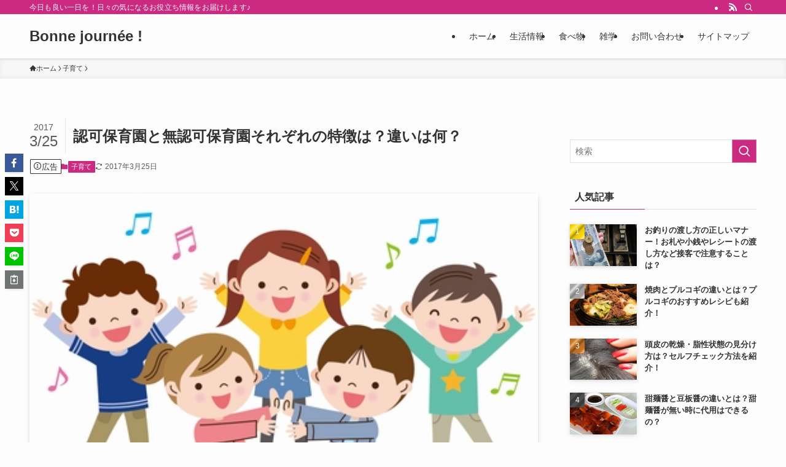

--- FILE ---
content_type: text/html; charset=utf-8
request_url: https://www.google.com/recaptcha/api2/anchor?ar=1&k=6Lc0DZEbAAAAAM0GQ-I2Qp8TFh_q3ZpL7uecUkFY&co=aHR0cHM6Ly9mdW5iaXpkYXkuY29tOjQ0Mw..&hl=en&v=PoyoqOPhxBO7pBk68S4YbpHZ&size=invisible&anchor-ms=20000&execute-ms=30000&cb=ql9fd9dgd00j
body_size: 48970
content:
<!DOCTYPE HTML><html dir="ltr" lang="en"><head><meta http-equiv="Content-Type" content="text/html; charset=UTF-8">
<meta http-equiv="X-UA-Compatible" content="IE=edge">
<title>reCAPTCHA</title>
<style type="text/css">
/* cyrillic-ext */
@font-face {
  font-family: 'Roboto';
  font-style: normal;
  font-weight: 400;
  font-stretch: 100%;
  src: url(//fonts.gstatic.com/s/roboto/v48/KFO7CnqEu92Fr1ME7kSn66aGLdTylUAMa3GUBHMdazTgWw.woff2) format('woff2');
  unicode-range: U+0460-052F, U+1C80-1C8A, U+20B4, U+2DE0-2DFF, U+A640-A69F, U+FE2E-FE2F;
}
/* cyrillic */
@font-face {
  font-family: 'Roboto';
  font-style: normal;
  font-weight: 400;
  font-stretch: 100%;
  src: url(//fonts.gstatic.com/s/roboto/v48/KFO7CnqEu92Fr1ME7kSn66aGLdTylUAMa3iUBHMdazTgWw.woff2) format('woff2');
  unicode-range: U+0301, U+0400-045F, U+0490-0491, U+04B0-04B1, U+2116;
}
/* greek-ext */
@font-face {
  font-family: 'Roboto';
  font-style: normal;
  font-weight: 400;
  font-stretch: 100%;
  src: url(//fonts.gstatic.com/s/roboto/v48/KFO7CnqEu92Fr1ME7kSn66aGLdTylUAMa3CUBHMdazTgWw.woff2) format('woff2');
  unicode-range: U+1F00-1FFF;
}
/* greek */
@font-face {
  font-family: 'Roboto';
  font-style: normal;
  font-weight: 400;
  font-stretch: 100%;
  src: url(//fonts.gstatic.com/s/roboto/v48/KFO7CnqEu92Fr1ME7kSn66aGLdTylUAMa3-UBHMdazTgWw.woff2) format('woff2');
  unicode-range: U+0370-0377, U+037A-037F, U+0384-038A, U+038C, U+038E-03A1, U+03A3-03FF;
}
/* math */
@font-face {
  font-family: 'Roboto';
  font-style: normal;
  font-weight: 400;
  font-stretch: 100%;
  src: url(//fonts.gstatic.com/s/roboto/v48/KFO7CnqEu92Fr1ME7kSn66aGLdTylUAMawCUBHMdazTgWw.woff2) format('woff2');
  unicode-range: U+0302-0303, U+0305, U+0307-0308, U+0310, U+0312, U+0315, U+031A, U+0326-0327, U+032C, U+032F-0330, U+0332-0333, U+0338, U+033A, U+0346, U+034D, U+0391-03A1, U+03A3-03A9, U+03B1-03C9, U+03D1, U+03D5-03D6, U+03F0-03F1, U+03F4-03F5, U+2016-2017, U+2034-2038, U+203C, U+2040, U+2043, U+2047, U+2050, U+2057, U+205F, U+2070-2071, U+2074-208E, U+2090-209C, U+20D0-20DC, U+20E1, U+20E5-20EF, U+2100-2112, U+2114-2115, U+2117-2121, U+2123-214F, U+2190, U+2192, U+2194-21AE, U+21B0-21E5, U+21F1-21F2, U+21F4-2211, U+2213-2214, U+2216-22FF, U+2308-230B, U+2310, U+2319, U+231C-2321, U+2336-237A, U+237C, U+2395, U+239B-23B7, U+23D0, U+23DC-23E1, U+2474-2475, U+25AF, U+25B3, U+25B7, U+25BD, U+25C1, U+25CA, U+25CC, U+25FB, U+266D-266F, U+27C0-27FF, U+2900-2AFF, U+2B0E-2B11, U+2B30-2B4C, U+2BFE, U+3030, U+FF5B, U+FF5D, U+1D400-1D7FF, U+1EE00-1EEFF;
}
/* symbols */
@font-face {
  font-family: 'Roboto';
  font-style: normal;
  font-weight: 400;
  font-stretch: 100%;
  src: url(//fonts.gstatic.com/s/roboto/v48/KFO7CnqEu92Fr1ME7kSn66aGLdTylUAMaxKUBHMdazTgWw.woff2) format('woff2');
  unicode-range: U+0001-000C, U+000E-001F, U+007F-009F, U+20DD-20E0, U+20E2-20E4, U+2150-218F, U+2190, U+2192, U+2194-2199, U+21AF, U+21E6-21F0, U+21F3, U+2218-2219, U+2299, U+22C4-22C6, U+2300-243F, U+2440-244A, U+2460-24FF, U+25A0-27BF, U+2800-28FF, U+2921-2922, U+2981, U+29BF, U+29EB, U+2B00-2BFF, U+4DC0-4DFF, U+FFF9-FFFB, U+10140-1018E, U+10190-1019C, U+101A0, U+101D0-101FD, U+102E0-102FB, U+10E60-10E7E, U+1D2C0-1D2D3, U+1D2E0-1D37F, U+1F000-1F0FF, U+1F100-1F1AD, U+1F1E6-1F1FF, U+1F30D-1F30F, U+1F315, U+1F31C, U+1F31E, U+1F320-1F32C, U+1F336, U+1F378, U+1F37D, U+1F382, U+1F393-1F39F, U+1F3A7-1F3A8, U+1F3AC-1F3AF, U+1F3C2, U+1F3C4-1F3C6, U+1F3CA-1F3CE, U+1F3D4-1F3E0, U+1F3ED, U+1F3F1-1F3F3, U+1F3F5-1F3F7, U+1F408, U+1F415, U+1F41F, U+1F426, U+1F43F, U+1F441-1F442, U+1F444, U+1F446-1F449, U+1F44C-1F44E, U+1F453, U+1F46A, U+1F47D, U+1F4A3, U+1F4B0, U+1F4B3, U+1F4B9, U+1F4BB, U+1F4BF, U+1F4C8-1F4CB, U+1F4D6, U+1F4DA, U+1F4DF, U+1F4E3-1F4E6, U+1F4EA-1F4ED, U+1F4F7, U+1F4F9-1F4FB, U+1F4FD-1F4FE, U+1F503, U+1F507-1F50B, U+1F50D, U+1F512-1F513, U+1F53E-1F54A, U+1F54F-1F5FA, U+1F610, U+1F650-1F67F, U+1F687, U+1F68D, U+1F691, U+1F694, U+1F698, U+1F6AD, U+1F6B2, U+1F6B9-1F6BA, U+1F6BC, U+1F6C6-1F6CF, U+1F6D3-1F6D7, U+1F6E0-1F6EA, U+1F6F0-1F6F3, U+1F6F7-1F6FC, U+1F700-1F7FF, U+1F800-1F80B, U+1F810-1F847, U+1F850-1F859, U+1F860-1F887, U+1F890-1F8AD, U+1F8B0-1F8BB, U+1F8C0-1F8C1, U+1F900-1F90B, U+1F93B, U+1F946, U+1F984, U+1F996, U+1F9E9, U+1FA00-1FA6F, U+1FA70-1FA7C, U+1FA80-1FA89, U+1FA8F-1FAC6, U+1FACE-1FADC, U+1FADF-1FAE9, U+1FAF0-1FAF8, U+1FB00-1FBFF;
}
/* vietnamese */
@font-face {
  font-family: 'Roboto';
  font-style: normal;
  font-weight: 400;
  font-stretch: 100%;
  src: url(//fonts.gstatic.com/s/roboto/v48/KFO7CnqEu92Fr1ME7kSn66aGLdTylUAMa3OUBHMdazTgWw.woff2) format('woff2');
  unicode-range: U+0102-0103, U+0110-0111, U+0128-0129, U+0168-0169, U+01A0-01A1, U+01AF-01B0, U+0300-0301, U+0303-0304, U+0308-0309, U+0323, U+0329, U+1EA0-1EF9, U+20AB;
}
/* latin-ext */
@font-face {
  font-family: 'Roboto';
  font-style: normal;
  font-weight: 400;
  font-stretch: 100%;
  src: url(//fonts.gstatic.com/s/roboto/v48/KFO7CnqEu92Fr1ME7kSn66aGLdTylUAMa3KUBHMdazTgWw.woff2) format('woff2');
  unicode-range: U+0100-02BA, U+02BD-02C5, U+02C7-02CC, U+02CE-02D7, U+02DD-02FF, U+0304, U+0308, U+0329, U+1D00-1DBF, U+1E00-1E9F, U+1EF2-1EFF, U+2020, U+20A0-20AB, U+20AD-20C0, U+2113, U+2C60-2C7F, U+A720-A7FF;
}
/* latin */
@font-face {
  font-family: 'Roboto';
  font-style: normal;
  font-weight: 400;
  font-stretch: 100%;
  src: url(//fonts.gstatic.com/s/roboto/v48/KFO7CnqEu92Fr1ME7kSn66aGLdTylUAMa3yUBHMdazQ.woff2) format('woff2');
  unicode-range: U+0000-00FF, U+0131, U+0152-0153, U+02BB-02BC, U+02C6, U+02DA, U+02DC, U+0304, U+0308, U+0329, U+2000-206F, U+20AC, U+2122, U+2191, U+2193, U+2212, U+2215, U+FEFF, U+FFFD;
}
/* cyrillic-ext */
@font-face {
  font-family: 'Roboto';
  font-style: normal;
  font-weight: 500;
  font-stretch: 100%;
  src: url(//fonts.gstatic.com/s/roboto/v48/KFO7CnqEu92Fr1ME7kSn66aGLdTylUAMa3GUBHMdazTgWw.woff2) format('woff2');
  unicode-range: U+0460-052F, U+1C80-1C8A, U+20B4, U+2DE0-2DFF, U+A640-A69F, U+FE2E-FE2F;
}
/* cyrillic */
@font-face {
  font-family: 'Roboto';
  font-style: normal;
  font-weight: 500;
  font-stretch: 100%;
  src: url(//fonts.gstatic.com/s/roboto/v48/KFO7CnqEu92Fr1ME7kSn66aGLdTylUAMa3iUBHMdazTgWw.woff2) format('woff2');
  unicode-range: U+0301, U+0400-045F, U+0490-0491, U+04B0-04B1, U+2116;
}
/* greek-ext */
@font-face {
  font-family: 'Roboto';
  font-style: normal;
  font-weight: 500;
  font-stretch: 100%;
  src: url(//fonts.gstatic.com/s/roboto/v48/KFO7CnqEu92Fr1ME7kSn66aGLdTylUAMa3CUBHMdazTgWw.woff2) format('woff2');
  unicode-range: U+1F00-1FFF;
}
/* greek */
@font-face {
  font-family: 'Roboto';
  font-style: normal;
  font-weight: 500;
  font-stretch: 100%;
  src: url(//fonts.gstatic.com/s/roboto/v48/KFO7CnqEu92Fr1ME7kSn66aGLdTylUAMa3-UBHMdazTgWw.woff2) format('woff2');
  unicode-range: U+0370-0377, U+037A-037F, U+0384-038A, U+038C, U+038E-03A1, U+03A3-03FF;
}
/* math */
@font-face {
  font-family: 'Roboto';
  font-style: normal;
  font-weight: 500;
  font-stretch: 100%;
  src: url(//fonts.gstatic.com/s/roboto/v48/KFO7CnqEu92Fr1ME7kSn66aGLdTylUAMawCUBHMdazTgWw.woff2) format('woff2');
  unicode-range: U+0302-0303, U+0305, U+0307-0308, U+0310, U+0312, U+0315, U+031A, U+0326-0327, U+032C, U+032F-0330, U+0332-0333, U+0338, U+033A, U+0346, U+034D, U+0391-03A1, U+03A3-03A9, U+03B1-03C9, U+03D1, U+03D5-03D6, U+03F0-03F1, U+03F4-03F5, U+2016-2017, U+2034-2038, U+203C, U+2040, U+2043, U+2047, U+2050, U+2057, U+205F, U+2070-2071, U+2074-208E, U+2090-209C, U+20D0-20DC, U+20E1, U+20E5-20EF, U+2100-2112, U+2114-2115, U+2117-2121, U+2123-214F, U+2190, U+2192, U+2194-21AE, U+21B0-21E5, U+21F1-21F2, U+21F4-2211, U+2213-2214, U+2216-22FF, U+2308-230B, U+2310, U+2319, U+231C-2321, U+2336-237A, U+237C, U+2395, U+239B-23B7, U+23D0, U+23DC-23E1, U+2474-2475, U+25AF, U+25B3, U+25B7, U+25BD, U+25C1, U+25CA, U+25CC, U+25FB, U+266D-266F, U+27C0-27FF, U+2900-2AFF, U+2B0E-2B11, U+2B30-2B4C, U+2BFE, U+3030, U+FF5B, U+FF5D, U+1D400-1D7FF, U+1EE00-1EEFF;
}
/* symbols */
@font-face {
  font-family: 'Roboto';
  font-style: normal;
  font-weight: 500;
  font-stretch: 100%;
  src: url(//fonts.gstatic.com/s/roboto/v48/KFO7CnqEu92Fr1ME7kSn66aGLdTylUAMaxKUBHMdazTgWw.woff2) format('woff2');
  unicode-range: U+0001-000C, U+000E-001F, U+007F-009F, U+20DD-20E0, U+20E2-20E4, U+2150-218F, U+2190, U+2192, U+2194-2199, U+21AF, U+21E6-21F0, U+21F3, U+2218-2219, U+2299, U+22C4-22C6, U+2300-243F, U+2440-244A, U+2460-24FF, U+25A0-27BF, U+2800-28FF, U+2921-2922, U+2981, U+29BF, U+29EB, U+2B00-2BFF, U+4DC0-4DFF, U+FFF9-FFFB, U+10140-1018E, U+10190-1019C, U+101A0, U+101D0-101FD, U+102E0-102FB, U+10E60-10E7E, U+1D2C0-1D2D3, U+1D2E0-1D37F, U+1F000-1F0FF, U+1F100-1F1AD, U+1F1E6-1F1FF, U+1F30D-1F30F, U+1F315, U+1F31C, U+1F31E, U+1F320-1F32C, U+1F336, U+1F378, U+1F37D, U+1F382, U+1F393-1F39F, U+1F3A7-1F3A8, U+1F3AC-1F3AF, U+1F3C2, U+1F3C4-1F3C6, U+1F3CA-1F3CE, U+1F3D4-1F3E0, U+1F3ED, U+1F3F1-1F3F3, U+1F3F5-1F3F7, U+1F408, U+1F415, U+1F41F, U+1F426, U+1F43F, U+1F441-1F442, U+1F444, U+1F446-1F449, U+1F44C-1F44E, U+1F453, U+1F46A, U+1F47D, U+1F4A3, U+1F4B0, U+1F4B3, U+1F4B9, U+1F4BB, U+1F4BF, U+1F4C8-1F4CB, U+1F4D6, U+1F4DA, U+1F4DF, U+1F4E3-1F4E6, U+1F4EA-1F4ED, U+1F4F7, U+1F4F9-1F4FB, U+1F4FD-1F4FE, U+1F503, U+1F507-1F50B, U+1F50D, U+1F512-1F513, U+1F53E-1F54A, U+1F54F-1F5FA, U+1F610, U+1F650-1F67F, U+1F687, U+1F68D, U+1F691, U+1F694, U+1F698, U+1F6AD, U+1F6B2, U+1F6B9-1F6BA, U+1F6BC, U+1F6C6-1F6CF, U+1F6D3-1F6D7, U+1F6E0-1F6EA, U+1F6F0-1F6F3, U+1F6F7-1F6FC, U+1F700-1F7FF, U+1F800-1F80B, U+1F810-1F847, U+1F850-1F859, U+1F860-1F887, U+1F890-1F8AD, U+1F8B0-1F8BB, U+1F8C0-1F8C1, U+1F900-1F90B, U+1F93B, U+1F946, U+1F984, U+1F996, U+1F9E9, U+1FA00-1FA6F, U+1FA70-1FA7C, U+1FA80-1FA89, U+1FA8F-1FAC6, U+1FACE-1FADC, U+1FADF-1FAE9, U+1FAF0-1FAF8, U+1FB00-1FBFF;
}
/* vietnamese */
@font-face {
  font-family: 'Roboto';
  font-style: normal;
  font-weight: 500;
  font-stretch: 100%;
  src: url(//fonts.gstatic.com/s/roboto/v48/KFO7CnqEu92Fr1ME7kSn66aGLdTylUAMa3OUBHMdazTgWw.woff2) format('woff2');
  unicode-range: U+0102-0103, U+0110-0111, U+0128-0129, U+0168-0169, U+01A0-01A1, U+01AF-01B0, U+0300-0301, U+0303-0304, U+0308-0309, U+0323, U+0329, U+1EA0-1EF9, U+20AB;
}
/* latin-ext */
@font-face {
  font-family: 'Roboto';
  font-style: normal;
  font-weight: 500;
  font-stretch: 100%;
  src: url(//fonts.gstatic.com/s/roboto/v48/KFO7CnqEu92Fr1ME7kSn66aGLdTylUAMa3KUBHMdazTgWw.woff2) format('woff2');
  unicode-range: U+0100-02BA, U+02BD-02C5, U+02C7-02CC, U+02CE-02D7, U+02DD-02FF, U+0304, U+0308, U+0329, U+1D00-1DBF, U+1E00-1E9F, U+1EF2-1EFF, U+2020, U+20A0-20AB, U+20AD-20C0, U+2113, U+2C60-2C7F, U+A720-A7FF;
}
/* latin */
@font-face {
  font-family: 'Roboto';
  font-style: normal;
  font-weight: 500;
  font-stretch: 100%;
  src: url(//fonts.gstatic.com/s/roboto/v48/KFO7CnqEu92Fr1ME7kSn66aGLdTylUAMa3yUBHMdazQ.woff2) format('woff2');
  unicode-range: U+0000-00FF, U+0131, U+0152-0153, U+02BB-02BC, U+02C6, U+02DA, U+02DC, U+0304, U+0308, U+0329, U+2000-206F, U+20AC, U+2122, U+2191, U+2193, U+2212, U+2215, U+FEFF, U+FFFD;
}
/* cyrillic-ext */
@font-face {
  font-family: 'Roboto';
  font-style: normal;
  font-weight: 900;
  font-stretch: 100%;
  src: url(//fonts.gstatic.com/s/roboto/v48/KFO7CnqEu92Fr1ME7kSn66aGLdTylUAMa3GUBHMdazTgWw.woff2) format('woff2');
  unicode-range: U+0460-052F, U+1C80-1C8A, U+20B4, U+2DE0-2DFF, U+A640-A69F, U+FE2E-FE2F;
}
/* cyrillic */
@font-face {
  font-family: 'Roboto';
  font-style: normal;
  font-weight: 900;
  font-stretch: 100%;
  src: url(//fonts.gstatic.com/s/roboto/v48/KFO7CnqEu92Fr1ME7kSn66aGLdTylUAMa3iUBHMdazTgWw.woff2) format('woff2');
  unicode-range: U+0301, U+0400-045F, U+0490-0491, U+04B0-04B1, U+2116;
}
/* greek-ext */
@font-face {
  font-family: 'Roboto';
  font-style: normal;
  font-weight: 900;
  font-stretch: 100%;
  src: url(//fonts.gstatic.com/s/roboto/v48/KFO7CnqEu92Fr1ME7kSn66aGLdTylUAMa3CUBHMdazTgWw.woff2) format('woff2');
  unicode-range: U+1F00-1FFF;
}
/* greek */
@font-face {
  font-family: 'Roboto';
  font-style: normal;
  font-weight: 900;
  font-stretch: 100%;
  src: url(//fonts.gstatic.com/s/roboto/v48/KFO7CnqEu92Fr1ME7kSn66aGLdTylUAMa3-UBHMdazTgWw.woff2) format('woff2');
  unicode-range: U+0370-0377, U+037A-037F, U+0384-038A, U+038C, U+038E-03A1, U+03A3-03FF;
}
/* math */
@font-face {
  font-family: 'Roboto';
  font-style: normal;
  font-weight: 900;
  font-stretch: 100%;
  src: url(//fonts.gstatic.com/s/roboto/v48/KFO7CnqEu92Fr1ME7kSn66aGLdTylUAMawCUBHMdazTgWw.woff2) format('woff2');
  unicode-range: U+0302-0303, U+0305, U+0307-0308, U+0310, U+0312, U+0315, U+031A, U+0326-0327, U+032C, U+032F-0330, U+0332-0333, U+0338, U+033A, U+0346, U+034D, U+0391-03A1, U+03A3-03A9, U+03B1-03C9, U+03D1, U+03D5-03D6, U+03F0-03F1, U+03F4-03F5, U+2016-2017, U+2034-2038, U+203C, U+2040, U+2043, U+2047, U+2050, U+2057, U+205F, U+2070-2071, U+2074-208E, U+2090-209C, U+20D0-20DC, U+20E1, U+20E5-20EF, U+2100-2112, U+2114-2115, U+2117-2121, U+2123-214F, U+2190, U+2192, U+2194-21AE, U+21B0-21E5, U+21F1-21F2, U+21F4-2211, U+2213-2214, U+2216-22FF, U+2308-230B, U+2310, U+2319, U+231C-2321, U+2336-237A, U+237C, U+2395, U+239B-23B7, U+23D0, U+23DC-23E1, U+2474-2475, U+25AF, U+25B3, U+25B7, U+25BD, U+25C1, U+25CA, U+25CC, U+25FB, U+266D-266F, U+27C0-27FF, U+2900-2AFF, U+2B0E-2B11, U+2B30-2B4C, U+2BFE, U+3030, U+FF5B, U+FF5D, U+1D400-1D7FF, U+1EE00-1EEFF;
}
/* symbols */
@font-face {
  font-family: 'Roboto';
  font-style: normal;
  font-weight: 900;
  font-stretch: 100%;
  src: url(//fonts.gstatic.com/s/roboto/v48/KFO7CnqEu92Fr1ME7kSn66aGLdTylUAMaxKUBHMdazTgWw.woff2) format('woff2');
  unicode-range: U+0001-000C, U+000E-001F, U+007F-009F, U+20DD-20E0, U+20E2-20E4, U+2150-218F, U+2190, U+2192, U+2194-2199, U+21AF, U+21E6-21F0, U+21F3, U+2218-2219, U+2299, U+22C4-22C6, U+2300-243F, U+2440-244A, U+2460-24FF, U+25A0-27BF, U+2800-28FF, U+2921-2922, U+2981, U+29BF, U+29EB, U+2B00-2BFF, U+4DC0-4DFF, U+FFF9-FFFB, U+10140-1018E, U+10190-1019C, U+101A0, U+101D0-101FD, U+102E0-102FB, U+10E60-10E7E, U+1D2C0-1D2D3, U+1D2E0-1D37F, U+1F000-1F0FF, U+1F100-1F1AD, U+1F1E6-1F1FF, U+1F30D-1F30F, U+1F315, U+1F31C, U+1F31E, U+1F320-1F32C, U+1F336, U+1F378, U+1F37D, U+1F382, U+1F393-1F39F, U+1F3A7-1F3A8, U+1F3AC-1F3AF, U+1F3C2, U+1F3C4-1F3C6, U+1F3CA-1F3CE, U+1F3D4-1F3E0, U+1F3ED, U+1F3F1-1F3F3, U+1F3F5-1F3F7, U+1F408, U+1F415, U+1F41F, U+1F426, U+1F43F, U+1F441-1F442, U+1F444, U+1F446-1F449, U+1F44C-1F44E, U+1F453, U+1F46A, U+1F47D, U+1F4A3, U+1F4B0, U+1F4B3, U+1F4B9, U+1F4BB, U+1F4BF, U+1F4C8-1F4CB, U+1F4D6, U+1F4DA, U+1F4DF, U+1F4E3-1F4E6, U+1F4EA-1F4ED, U+1F4F7, U+1F4F9-1F4FB, U+1F4FD-1F4FE, U+1F503, U+1F507-1F50B, U+1F50D, U+1F512-1F513, U+1F53E-1F54A, U+1F54F-1F5FA, U+1F610, U+1F650-1F67F, U+1F687, U+1F68D, U+1F691, U+1F694, U+1F698, U+1F6AD, U+1F6B2, U+1F6B9-1F6BA, U+1F6BC, U+1F6C6-1F6CF, U+1F6D3-1F6D7, U+1F6E0-1F6EA, U+1F6F0-1F6F3, U+1F6F7-1F6FC, U+1F700-1F7FF, U+1F800-1F80B, U+1F810-1F847, U+1F850-1F859, U+1F860-1F887, U+1F890-1F8AD, U+1F8B0-1F8BB, U+1F8C0-1F8C1, U+1F900-1F90B, U+1F93B, U+1F946, U+1F984, U+1F996, U+1F9E9, U+1FA00-1FA6F, U+1FA70-1FA7C, U+1FA80-1FA89, U+1FA8F-1FAC6, U+1FACE-1FADC, U+1FADF-1FAE9, U+1FAF0-1FAF8, U+1FB00-1FBFF;
}
/* vietnamese */
@font-face {
  font-family: 'Roboto';
  font-style: normal;
  font-weight: 900;
  font-stretch: 100%;
  src: url(//fonts.gstatic.com/s/roboto/v48/KFO7CnqEu92Fr1ME7kSn66aGLdTylUAMa3OUBHMdazTgWw.woff2) format('woff2');
  unicode-range: U+0102-0103, U+0110-0111, U+0128-0129, U+0168-0169, U+01A0-01A1, U+01AF-01B0, U+0300-0301, U+0303-0304, U+0308-0309, U+0323, U+0329, U+1EA0-1EF9, U+20AB;
}
/* latin-ext */
@font-face {
  font-family: 'Roboto';
  font-style: normal;
  font-weight: 900;
  font-stretch: 100%;
  src: url(//fonts.gstatic.com/s/roboto/v48/KFO7CnqEu92Fr1ME7kSn66aGLdTylUAMa3KUBHMdazTgWw.woff2) format('woff2');
  unicode-range: U+0100-02BA, U+02BD-02C5, U+02C7-02CC, U+02CE-02D7, U+02DD-02FF, U+0304, U+0308, U+0329, U+1D00-1DBF, U+1E00-1E9F, U+1EF2-1EFF, U+2020, U+20A0-20AB, U+20AD-20C0, U+2113, U+2C60-2C7F, U+A720-A7FF;
}
/* latin */
@font-face {
  font-family: 'Roboto';
  font-style: normal;
  font-weight: 900;
  font-stretch: 100%;
  src: url(//fonts.gstatic.com/s/roboto/v48/KFO7CnqEu92Fr1ME7kSn66aGLdTylUAMa3yUBHMdazQ.woff2) format('woff2');
  unicode-range: U+0000-00FF, U+0131, U+0152-0153, U+02BB-02BC, U+02C6, U+02DA, U+02DC, U+0304, U+0308, U+0329, U+2000-206F, U+20AC, U+2122, U+2191, U+2193, U+2212, U+2215, U+FEFF, U+FFFD;
}

</style>
<link rel="stylesheet" type="text/css" href="https://www.gstatic.com/recaptcha/releases/PoyoqOPhxBO7pBk68S4YbpHZ/styles__ltr.css">
<script nonce="6KRR01VIcQmZS2hYG8zwsA" type="text/javascript">window['__recaptcha_api'] = 'https://www.google.com/recaptcha/api2/';</script>
<script type="text/javascript" src="https://www.gstatic.com/recaptcha/releases/PoyoqOPhxBO7pBk68S4YbpHZ/recaptcha__en.js" nonce="6KRR01VIcQmZS2hYG8zwsA">
      
    </script></head>
<body><div id="rc-anchor-alert" class="rc-anchor-alert"></div>
<input type="hidden" id="recaptcha-token" value="[base64]">
<script type="text/javascript" nonce="6KRR01VIcQmZS2hYG8zwsA">
      recaptcha.anchor.Main.init("[\x22ainput\x22,[\x22bgdata\x22,\x22\x22,\[base64]/[base64]/[base64]/[base64]/[base64]/[base64]/KGcoTywyNTMsTy5PKSxVRyhPLEMpKTpnKE8sMjUzLEMpLE8pKSxsKSksTykpfSxieT1mdW5jdGlvbihDLE8sdSxsKXtmb3IobD0odT1SKEMpLDApO08+MDtPLS0pbD1sPDw4fFooQyk7ZyhDLHUsbCl9LFVHPWZ1bmN0aW9uKEMsTyl7Qy5pLmxlbmd0aD4xMDQ/[base64]/[base64]/[base64]/[base64]/[base64]/[base64]/[base64]\\u003d\x22,\[base64]\\u003d\\u003d\x22,\x22woTDl0N7cMOdwowtw4FaD8OPQsKxwqjDl8KfZmHCty/Cn0DDlcObPcK0wpElKjrCoivCssOLwpbCiMKfw7jCvkrChMOSwo3DtcONwrbCu8OtJcKXcEU1KDPClMOnw5vDvSR0RBxUCMOcLTgrwq/DlzHDoMOCwojDkcOnw6LDriHDmR8Aw7DCpQbDh3sjw7TCnMK+ecKJw5LDrsOow58ewrtyw4/Cm00aw5dSw7RRZcKBwp/Dq8O8OMKLwrrCkxnCmsKJwovCiMKXTmrCo8Onw4cEw5Zlw4s5w5Yjw67DsVnCk8KEw5zDj8Ksw7rDgcONw5NDwrnDhBDDlm4Wwp/DuzHCjMOrLh9PbxnDoFPCgmISCXxpw5zClsKCwqPDqsKJCMOBHDQaw5hnw5J0w6TDrcKIw7tTCcOzVlUlO8OOw4Yvw74ZcBt4w5UxSMObw6M/wqDCtsKXw6wrwojDnMOdesOCD8KMW8Kow6zDmcOIwrA1eQwNVXYHHMKrw7rDpcKgwrHCnMOrw5tkwqcJOUoDbTrCojdnw4sRDcOzwpHCihHDn8KUUw/CkcKnwo/Cl8KUK8Otw7XDs8Ohw4DCrFDCh2gcwp/[base64]/w6zColrCkC3Cp8O8w7rCo8OpfS7DkyLClSJswqMhw6xdOjAfwrDDq8K6DG94XsOnw7R/EVc4wpRyDynCu3ttRMOTwqovwqVVGcOYaMK9WB0tw5jCkTxJBQMrQsOyw68db8Kfw7TCkkEpwp3CpsOvw51Bw4p/wp/CtMKQwoXCnsOjPHLDtcKewotawrN9wpJhwqEES8KJZcOgw4wJw4E/KB3CjkPCiMK/RsOeRw8IwpIsfsKPbRHCujwGRsO5KcKOf8KRb8OHw6jDqsOLw5XCpMK6LMOZWcOUw4PClUoiwrjDrDfDt8K7RXHCnFonDMOgVMOkwqPCuSU/dsKwJcO/wopRRMO1RgAjYwjClwgCwpjDvcKuw6VIwpoRMWB/CAzColDDtsKfw7U4Vk9nwqjDqyrDhUBOWgsbfcO8woNUAy5OGMOOw4/DksOHW8Kqw5VkEH8HEcO9w4o7BsKxw47DnsOMCMOQLjBwwo/DomvDhsOtCDjCosO6fHEhw6vDrWHDrXvDrWMZwpVXwp4Kw5x1wqTCqjfCljPDgS11w6Uww5YKw5HDjsKwwq7Cg8OwFFfDvcO+ehwfw6BvwqJ7woJdw4EVOkBbw5HDgsOAw6PCjcKRwrpZakZ/wrEEVnnChcOVwpDChcKDwqQtw787KX1iMwMoTU1Rw61gwrXCu8KwwqDCnAbDrMKmw63Do3NIw5Fsw4lxwo/DlgHDqsKyw4jCl8OCw4DDoiYVQ8KYZsKtw4UId8KcwoPDucOmFMOEesK7worCjUUXw7MDw53Ch8KqJsODPUvCpMKCwrJhw73DvsOOwoHDhEQxw5vDr8OUw7AEwpPCnn5Ewq1eJ8Kcwq/Di8KwESTDl8OWwpdOT8O5UcOswprDs1zCmjY9w4vDpk5Mw4VPRMKtwokiOcKINcObHUFFw4VoZsOdSsKYHsKjc8K1U8KhXSlswqNCwqrCs8OEwrHCn8OMXMOaa8KJZsKjwpHCmC4zFcOOEsK7HcKowosQw4fCu0/CsxtqwqtsQ1rDq2N7R3rCo8K0w4pew5MCJ8O+dcKjw6bChsKoBW3Cs8OIcsOfcAwGBMOMTQJSMcOOw4Q3w4PDijjDkTfDrgJMMgIWT8K5wp/Dm8KMVGvCq8KHF8OhO8OHw7nDoRghRT9dwq/Dm8O/[base64]/CvzEsDh/Du0jCvMOXw5LDggvCsSfCksKsHT3Cqk7CiF7DsRDDn0PDvsKgwpQAZMKRYGrCrFNmGjHCr8Oaw49Awpw1ZMO0wrl4wpLCjcKAw40sw6nDicKBw6zDq1/DnRIPwpHDiyPCqgYfSVFycGo2wrZjWMOfwqR3w6FhwqjDoRLDoUhJAHRZw5HCgsOMOgs9woLDqMKsw53CrsOHITTCl8KsdU3CrTjDmwXDr8Okw5PDrR5owqNgS0gKJsOdA07Djh4MXG/DnsK8wo/Dj8KUURPDvsO/w6IBCcKVw5zDu8OMw5rChcKcXMOHwr1Vw4UCwr3CucKIwrDDisKGwoXDr8Kiwq3CmX1YBzTCn8O2bcKJHGVCwqBewpPCuMK5w4jDrTLCtMKgwq/Dsi13BmElA1TCkm3DjsO0w5JKwrIzNcKKwrPCocOWw60yw5t0w6QiwoBRwo5AO8OSKMKrKcOQe8Khw7UeOsOzeMOMwo3DgQjCksO/MFzChMOGw6JKwqdNTk9/cyfDqnRlwrvCi8O0e0MfwoHCtj3DkAk3SsKndm1feDM2JcKKUG1cEsOwAsOkdnvDr8OdTX/DvsKMwrh4U3DCl8Kfwp3DpEnDhEPDtFpBw5HCmsKGFMKcR8Ked2vDusOxS8OtwpvCsD/[base64]/E8Kjw7dXbcO/Rn/Ct1rCpynCuArChiPCvQ5JUcOFV8OIw44BJzAYNMK7wq3DsxQ/XMKVw4tlAsK7GcOiwogLwpMOwrIgw6HDiE3CqcOfRMKLDsOURj7CpcKNwpgOX0rDoi05w51EwpHDnioTwrEgY3MdXk/[base64]/[base64]/w494w7BIw7rDpw7CrAvCg8KSwoDDlxxlQsKAwpHDjT1nd8Opw67DgsKKw7nDhnzCo1F4DcO8LcKLPsKPw4rDrMKMFw9twrrCj8K9QWc1asKcJy3CqF8GwplaYlFtU8OHQ2vDtmnCnsODI8OdaSjCiQYuZ8OvWcKAw4jCgG5qZ8KRwp/Cq8Kmw6LDjztXw7dxOcOOw4wzBmLCuTV0AGBrwpoXwoY1ZsOTOB91dsOwVWvDjVoVasOHw7EMw53CscKHQsOVw6vDuMKSwrs8Sg/[base64]/w4fDrWRlw7AJwqjDrFzDknE2CcO2w7QXwrkAOUDDtMO+WGnDqlp1O8KFNDrCuU/Cj3jDihB9O8KGC8Oxw5jDpMK0w6/Di8KCZMKfw4PCvEfCjGfDgg1ZwpNiwopNw4hzBcKowpPDlMODI8Ktwr3CogjDtsKubMOrwp3CrMO/w7DCvcKfwqB6wr0pwptXTi3DmCbDg20td8K3UMKgT8KXw73Cnio9w7ATTjHClF4vw5MfKCbCnsKCw4TDgcK6worDkS9fw7/Cs8OhDsOJw418w7Myc8KfwodsNsKLwpvDoUbCtcK7w4jDmC0pPcKNwqRdP3LDuMK2DAbDqsO/A1dTLDzCj3nDqk5mw5gVc8Kbe8Kaw7/Dk8KOAUXDtsOlwpTDg8O4w7d1w6Z9RsOKwpHCvMKzw5rDm0TClcKoCSAsY13DksK6wrwIQxQHwqDDnV0oGsKLw7ULHcO2eG/ClwnCpV7DhncIAR3DocOIwpoRH8OgP23CucK4KC5Jwr7DnMObwrbDoETDrUx+w7kMZMK7P8OsTQARwp3CtC7DrMObbEDDlmNBwoXDk8K9wqgqIcOjUXbCqcKrW0TCt3Zme8OZIcOZwq7DgsKEfMKuBsOUK1xWwqPDkMK2wpzDtcKoDQ3DjMOVw5h6BsK/w5jDoMOxw4FWCFbCrsKYAlMnDC3CgcOaw77CksOvYgwDK8ONIcO7w4Aywr1DI13CqcOHw6AqwrjCvk/Dj0nCqcKkZ8K2UD0+McOfwoYmwqnDnzbCisOSf8OeahDDjcKmIsKhw5o5RGoWFkJrRsOVZEDCm8OhUMOfwrzDmsOrHcOaw5dowq7CrcKGw60Yw6Y3G8OTEC1dw41qW8OPw4oSwowdwpTCn8Kdw5PCsDDChsKsZ8KzHloqfWFJZMOMV8K8w49Yw4vDgcOSwrDCoMKCw6/Cm2p1UxU/[base64]/Dvh7DnsO8w7kmGV7Ct2bDplc6wq95WMKoRcKpwp1OfhEUSMOwwpFGDsKITxzDhxvDhBoDDzY2OsK6wqB1csKywqJQwrZrw6LCm0x3woV0YRPDksKwasO7KjvDkjZmLU7DkE3CiMOlUMONAScKSyvDjcOrwpTCsivCshAKwo/Cmw/Ck8K7w6jDmMOEOMOYw4LCrMKCaw44EcKMw4TCvW1Cw6rDhhzCtcKXEnLDk0BDb2lpw63CmVXDksKBwr/[base64]/Ci8KMw5XDo0oZR8OVNADDnFbCgVvDmXPDvE16wqEVI8Ouw6HCmMKJw7l4SFnDpHF4KwXDrsOGLcOBSDFhwogRZ8OvKMOWwojCq8KqLVbDuMO8wo/DjwI8wo/Cm8OPT8OJSMO7Q2PChMOIMMKAaQxew4Aqwr3DiMKmL8O5ZcOawq/[base64]/CisOtwpJncsKXwq9yXcOYwp5iwozDjgx1IMKYwoXCoMOKw7h2woHDvj7DvkEaFTIFRm3DhMKDw4BdcGg1w5PDoMK4w4LCrn/Ch8OWUk8wwrDCmEcTGMKUwp3Co8OEXcOULMOvwqHDs3FxHEfDizfDi8Oxwp/DklHCjsOXfWbDicK7wo08f2zDjnLDjybCpzHCjx53w7bDm15zVhUjdsKwU0I3YwPCgMKkTVYbRMOdNMO/wqAkw4pHTMOUIHppwqHDqMKWbCDDl8K2csKDw5J9w6ABbgMBw5TCjRvDoxBTw7dTw4oMKMOrwqkQaDLCvcKkYkgrw4PDtsKCw7DDv8Otwq/[base64]/[base64]/[base64]/CnULConopwp5bQzjCnMKEw7vDtQ8IGRtGw65rwqFiw4NGMi7DoGTDi1k4w7dawroSw68jwovDmk/DnsOxwp/[base64]/CksOOOV8tYVtjMMKawplhw6lPw6LDlMOIw5vCp21Hw4VnwrbDgMODwo/CoMKlOB8Rwr4VCTwawqnDuT5YwoUSwqvCgMKuwqJvF3E6TsOYw6pdwrYxTzkRc8KHwq0LXw8lVT3Cq1fDplorw5PCikbDgsOzBTp3bsKewrbDmz3CnSY7TTDCi8O3wp8wwoNLf8Kaw7nDksODworDn8Ocwr7CicK9JsODwr/CiiXCvsKnwq4IYsKKJVBowozCp8Osw4nCplnDmH9ywqPDu3c9w4JZwqDCs8K/LEvCvMOnw5JYwrvDmHc/cT/CuFTDtcKBw5vCpsK9FsKSw5xIJsOGw6DCpcKtQTPDplvCtHB6wrLDhCrClMKZGHNjO0HCk8OyRMKyOCTCsizDosONwqUWw6HCjynDoHI3w6TCvTrChBLCncO+csONw5PDr0UWe3bDmFFCJsOzQMKXZUUjXkXDlmJAXUDDlxEYw5ZIwoHCqMOyY8OTwp/CnsOcwovCpH9xN8KYWWjCqCMuw5nCgsKLLn0CVcKmwpo+wqoKJSrChMKdbcK+b2rDsUDDhsK3w7JlDiYLflZyw5lgwrpYwr7DhMKjw63Dih/ClyNASMKmw6gCKT7CksOLwo1qACVCw7osWcK8fCLCtRkuw7XDqQzCs0NkYXMvXD/[base64]/DsxbCrC3Cl8KNwrPDmcKBwojCpH/CjMKfw5PDrMOZecOGBE0kBRFMGmHCl0IJw6TDvE/CpsOEJy0BeMKlaCbDgxrCr0vDosO4NsKnc0XDt8KTdmHCosKGJ8KMY1fChUvCuB3DrwpuT8K1wq8rw4TCksOqw6fCpAjDtlRwSl9LLn4HWsKlLkNmw7HCqMOIPSUnLMOOABhDwoPDkMOKwpd7w6rDm2LCqQ/ClcKUOWTDi08XJGhXeE0xw5sqw43Crn3CvsOPwprCjmolwp/CiHoQw4bCsix7IAPChW/[base64]/[base64]/wqwgJS02w71BcHc4dgvDoFHCn8OtQsKGIcOewpFLLMOfOMKow4Iwwo/CmsKWw7fDjzzCtMOWEsKsPwFuO0LDpsOSAsKXw6vDn8Kzw5VUwqvDtU0yWVzDhjMYAQcWJEY3w4gVK8Oiwq8xBi3CjjPDqcKewqNTwpsxZMKjOBLDnhUkYcOudRxDw4/CjMOOaMOIWntfwql4I1nCssOnZC/Doi9ywprCpsKkw5cMw4HDoMKAU8K9REHDpmfCtMOnw7TClU4FwozDisOlwpbDjToMwrVNwr0Jd8KhI8KAwoHDuy1lwo0owrvDgS4twqHDk8KbBAvCpcOPfMOaKxdJKnPCvnZiwqzCocK/TcO1wonDlcOKBCJbw5VLwr4HUMOoOsKtLgkKPMOUV3ozw5Q0DMOmw6DCmFwLTsK3Z8OIGMKZw7MbwoAYwpHCm8Kuw4jCjXYtajPDrMK/w7s1wqYlGDjCjwTDv8O7V1vDg8Kdw4zCq8KSw7XCsggFATQFw4MFw6/DnsKnwo9WHcO+w5fCnRpxworDiGvDqhzCjsKAw7ENw6sCf2Arwo1LP8OMwr4oZCbCng/DuDdww7Fcw5RVHFbCpC3DmMKQw4NtD8Oew6zCisOjTXsLw7ldSzsWw4oLfsKuw592wo1Kwrd0ccKsMMOzwqV9ZmNRLFrDsTdmHHfDsMKvA8KlHcOSCsKfJ1gXw4E/[base64]/RT/CtVQDwrRUI8Kfw5hqUsKmbi/CtzljwrsLwrfCmUBmwpFIH8OEUU/CpwrCsFJfKFFww6duwoXCjGp7woVhw4RoXSDDtMOTGcKQw4vCkVQcegBzGjzDgcONw6rDr8K6w6QEfsKvMnRRwpzCkRd+w73CssKuHx/DqcKHwq0fLkXCsBlMw68ZwpHChFgWaMOxRmgww7EOLMK5wqwIwq9rd8O8LMOZw4B5NQnDhEHCmcOVNsKKOMKgLsKXw7PCpcKswoIUwoHDs1wjw67DilHClWNNw4kzCsKRHAvCk8Ohw5rDh8OgZsOSDcKrBh07w6hiwr8tJsOnw7jDpXrDih1fAcKwIcKMwqjCs8K1wp/CpsOsw4HCncKAdMOTEQAwDMKTLG/Dj8Opw7YPf24SFm3CmcKdw6/DphlSw514w64MQBrCosOjw4vCpcOPwq9aFMKJwpnDjGnDk8KwH3QvwrXDqEolHcOqw6Q5w78kccKrfB5WYUppw5RFwqjCuxolw57ClcKRIkrDqsKFw7vDkcOywoHCk8K1wqYowrt1w7/Dulxgwq7Do3BNw6DDi8KCwrB5w6HCoQQiwpzCuUrCtsKvwrIgw6YIBMO1LgtOwoPDmDXCgm/Dq3nDnVrCoMKNDFZYwqcow6jCqz7CnsORw7sNwqJrD8OHwrHDuMKZwrTCiwd3wqfDpsOCTzA5wrnDrS4WaRdow4jCvREmMmXCvx7CsFXCn8OKwpXDg0nDv13DkcOHAV9Tw6DCp8KgwovDmsOiJ8KVwrM7aCnDnyMewprDrk0AaMKQQcKVYB/Ct8OdNsO5TsKnwpNCw4vCkXDDscKvW8KwS8Odwo4cMsOew5JVwrfDq8OkSTAWfcKwwoo+GsKvK0fDp8Olw6sOJ8O7wprCmzTCrFolwrcvwoFBWcK+bcKyYgPDul5CfcO/wp/[base64]/[base64]/[base64]/worChxjDqsOeTlrDmSYxwqZ4w7nCmMK/wqdebU7DtcKdJjV2MFJtwpLDiGNrw5XCo8Krf8OtMnRcw6AWB8K/w53CiMOGwrvCoMKjb0d9FitCPHFBwpPDnmJvc8O5wqUFwoFBOsKGKMKkJsKvw5PDscKCB8O9wp3DucKMw5gNwpliw6FrVMK1VmBdwpbDgcKVwp/[base64]/[base64]/DgcOvTMOGFsOKfwZmwpnDjkBdwrzCkCvCt8Oow7IEbcOhwrtJWMK5bcKyw7cIw4XDlMK2YRTClMKrw6jDkMOkwprClMKoZg0ww5AiVHXDk8OywpPDvMOjwozCosOSwpHClwPDqF5XwpzDl8K+ESFdbirDqRxuw5zCsMOXwoDCsF/Cs8K3w5JBwpfCjcKxw7ARecOiwqTDviXDthTDsENmWhfCtlURWgQfwrVAXcOvUCEociXCj8OZw51Zw7xCw4rDjTzDlGrDhsO9wqHCv8KZw5E1KMOQbMOqN2pECsKQw4vCnhVxKXPDvcKFcV/ChMKRwoUyw5vDuDPCsSvDoXbCigrDh8Omb8OhD8O1O8OIPMKdLUEXwpoBwqBKZcOLMMKMIyInwqfChsKcwqTDtCxkw7xYw7PCkMKewo8FG8OZw7zCoxTCs0TDr8K8w7Z0fcKowrsVw5TDssKUwp/CjhnCuTAlccODw55dc8KDC8KNWTNLZEIgw5XDt8K0EhQ2SMK8w7spw7hjw4kWG21pABxTKsKOTMKUwoTDrMKvw4zCkEvDgsOKAMKkAMK+QMO3w43DgsONw5HCvDDDij8rIkl1VEjCh8OYQcO/CcKCKsK4wr1lC0pneS3CrjrCrV5ywoPDg399YcKIwrzDh8K0wr1vw4A1wqXDlcKRwpzCtcO1LcK1w7/DmMOJw7QrUirCnMKGw5bCpsOABErDqsOlwrfDtcKiGlPDhDIjwo1REMKuwpvDhDpJw48zWcOuU1g5ZFVhworCnmx2CMKYVsK9DlYSa1JVGMOOw47CgsKff8OVPhZdXGbCnAdLVx3Cq8OAwrzCt2bCq0/DrMOxwqrCrQvDiwHCk8OeG8KpYMKtwobCs8O/LMKRY8KAw4TCnTLCpF3CtHENw6fCpcOFFBNxwozDjDNzw6Ubw6BtwqksCFYzwqUgw5JxFw4MdFXDqHbDn8KIWAlowoMvTAzCoXwoB8K+M8OQwqnCvQ7CtsOvwrXCu8OjIcODTGTDgRo6w73Cn3zDocOWwpwywqXDgsOgOgzDl0kRwqbDtX1WXBjCscO/w5xdwp7DuB5Bf8OFw4Y4wp3DrsKOw53DtFcOw4HCgMK+woJRw6cBPMK5wqzCmsO/MMKOMcKMwqLDvsKwwrdaw7LCq8Krw6lzdcKGb8OQO8Onw4vDnGXDgMOxdwDDqA7DqWErw5vDj8KxDcOlw5YmwpoCYUASwqpGV8K+w6I7A0URwp4gwr/DhWfCq8KxHz85w7/CmT90DcOtwq/DqcO0woTDp07DssK4HwUewrzCjjJHBMKpwp16wq/DoMOQwrx5wpRpwqPCnmJ1QA3Cl8OEIABkw7PChMKDfAFEwpHDqE3CiQ4ZORfCsW00ABTCpjTChTRREE/[base64]/DmcK7w7Adw5XDlzbDisKIUsO1HsKTMHJlLVUNw7xqTmzCrcOsS2Q/[base64]/DhcKUVMK7dcKiLw7CksKVT8OdfS5NwovDjcKAwqvDusKCw6TDhcK2w55TwoDCqsOoWcOsKMO7w6dMwqM8woMXUzbCo8O8NMOLwo81wr4wwpcLdglGw58Zw6UlKcKON0tPw6vDvcOTw6/CosKidQTCvS3DlBDCgG7DucKhZcOHCRHCiMOfQcOcwq1MOBnCmgDDmxnCrT8Wwq7CqS8YwrTCsMKLw7FjwqBVCHDDrsKOwpMDQS8CQsK3w6vDmcKAPsODQsK9woU2D8OSw43DsMKjAgBVw5vCoDlWLRB/w5bCqcOIHMO0fBfCkWZQwoNTZ2jCpcO6w5d0QzxPIMOzwpMfUsKLMcKawrFFw4ZWeRvDnVJyworDtsK/bmd8w4sHw7Ntb8K3w5HDiXHCjcOPJMOUwrrCq0R/[base64]/DugnCnMKQw5rCuG9qKsOhw6zDvgIbF3rDu08Ow6IeBcOow7tiYGfCh8KCFhI4w6lqdMOfw7TCm8KQHcKeaMKyw5nCusKLFwFlwrZBZsOLVcKFwojDuHfCqsK6w67Ctw8JcsODOynCkQ4PwqBbeW0PwqbCpldzw7rCvMO/[base64]/CqFgAwq8hw7N+EMKtdcOow7FrwoNQwrPCllLDtEoww6TDoRTCl1HDkwYFwp/DrcKIw7dZVSHCoRHCpcOZw6M8w4nDp8Kywo/[base64]/[base64]/JmDCv2jCucO+WmvCrWoxL13DtxbCv8O3wpzDg8OhAGjCrCY3w4rDmX8eworCnMKEwqJrwozDvSkGdx7Cs8OIw4NMTcOkwqzDmAvDocOEUEvCqQ9Pw77Cn8KFwqB6wr0gbcOCA0dSDcKXwocHTMO/ZsOFwr7CicOvw7nDkDtoHsOSX8KyQ0TCp3oUw5orwqYOHcOCwpbCkl/CsFpfY8KWYcKzwooUEU4/[base64]/ClTV1fXPDvhnCtcKAw6bCsmgFwpRyw4YOwr4+TMKHZ8OyGAXDqsKXw698JyVcQsOlCjBlb8KDwoMFR8OGOMO8c8KWKSbDnEBaCcK5w5FbwrvDtMK8wofDm8Ktdxo2wopGPcOJwp3DicKNa8KuX8KXwrhHw4BLw4fDmH/Cr8K4P0s0U3vDiUvCk0YgRGJTY3/[base64]/S3zCusOsJcK6bnxUCsOPGFPDsEUSw7rCviXDulPDqwbDggTCrVEYwojDvAzDj8O3Ih8nKMKVw4Rew58hw43DrCUkw6tNBMKNfw7CmcK+NMKqRk3DrR/CvBAONzMLRsOgDsObw4o8w6FTFcODwr3DimErP1DDm8KUw5BZBMOqNHDDuMO1wpXCkMKkwp1swqFZeV9pCX3Cki7CsE7DlXfCrsKNT8OgW8OWLnfChcOvDibDnno2D0TCu8KQGMOOwrc1IWsRQMOrR8KXwrZpXMK9w5DCh1ETNlzCqw9Zw7UJwonCogvDowNlw7sxwo/[base64]/DpzFew5tKX1zDjsK5WcKiw5k8ScK7CcK+OmLDqsOUZMKowqDCjsO4KBwXwoFzw7TCrE91w6vCozR4wrnCusKXI1dvJRsmQcOmEWXCrx1pWjN/GCbDiwrCtcOrPV8Mw6hRNcOtCMKTRsOawqxqwrDDpEN4JSnCpzN1XzxEw5J2aifCvMOjM3PCoWNUwpEIICgDw6PDpMOQw5zCvMKEw5Bkw7DCvRxPwrnDksOgwqnCusOnWyl3IMOgYQ/CoMKTb8ODNTbDnABgw7vCo8O6w5zDiMKRwo0WIcOzIm7CucO1w60bwrbDsRvCsMKcW8OhDcKeRcKiZxhLw7RiWMOeAzPCicOiVBPDrXvDiTZsYMOOw7pRwq0XwpIOw4xSwqJEw6dzC3onwoZmw45OSk/DssKnAsKJc8KOAsKKV8O/[base64]/CmDkKbS1tw5RuwprCjsK2wpcgAsOeKsOSw6wrw5XCocOcwp9eW8OWfcOhCnHCoMKbwqwVw7U5GmxlfMKRwqA9w7srwpdQUsKBwqt1wpZrMcKqOcOPw79Ew6HCmXXCkcKmw43DgcOEKTkFX8OybxHCk8K6wrNvwr7DlcOmFcK+wqDDqsOMwrgUQ8KBw5N/exbDvwwrQcKXw4jDpcOrw7U3cH/DoQfDjMONQHLDtTByXMKAB2fChcO4fsOZW8OXwrBdM8Odw6LCu8Ocwr3DqCtnBA7DriM5w5Vwwp4tH8K/wpXChcKDw4gZw7LCnQkCw6zCg8KIwqjDljMUw45xwqBWX8KHw7rCvgbCp2vCmsOmYcK1w6rDlcKNMMKnwqPCocOywrwGw59MCX/Dj8K1TS14wr/[base64]/CisKxEMKnwpPDgcKiUUEWQwPDvFJREsKMwrYWTmoZd2LDgXHDi8K8w7cEMsKGw5QyZsOvw73DicKJdcKqwq1mwqdIwq/CtW3CqyXDncOaesK8McKBw5LDo0NwQG8ww4/[base64]/CuMKIb8KBw4JSw4LDgsOneR83cMKQw4DDscKAFi8oWMKqwodlwrzCrkfDm8OHw7AARcKWPcO1P8Kfw6/Ct8KgeTRbw4I/wrMxwqXCrAnCrMOBPsOLw53DuRxfwrE+wotAwpN8wpjCuQHDvSrDonN/wrjDvsOSwqHDnA3DtsOBw53Dj2nCvyTDoQ/[base64]/[base64]/Crj3DrMK0w5DDg8OvH8OQwobDrsOhHcKwwq7DmcOWWsO/[base64]/ClQM5wowDTMOgw4wZwqIvD8OvV8KQw6zCpMKZdMKswpc1w6fDncKFAAoFH8KaMQDCvcOZwqtcw6BtwrkdwpzDoMOcP8Krw4XCuMO1wpk7a2jDpcKBw4jCjcKwCTcCw4DDo8KlU33CqMOmwqDDhcOew6zDrMOew64Ow4nCocOSZsOmT8OlGgHDvUjCj8KpYh/CmcKMwqfDrcOuGWshNmAIw7YWwolpwpBhwqh5Mh3Cok7DmDbCnkA3S8KLCSc+wrwswrnDky7Ch8O1wqgiZsOhTwXDsz/DhcKAEXzCkELCqhUtZcOkWX0ga1PDi8O5wpsUwrJtbsO6w5vCnkrDisOFw51xwqbCt1rDgRY9TAnCiUtIXcKjMcK+LsOLcMK1JMOeRFfDocKWJsOqw73CicK/OsKDw55oC1XCuCzDqj7CrsKZw5cTcl/[base64]/MsKYA0tGZm4OJj4+w40tLcOUfMOVw7bCqMKFw4/DhSnDssKSNHPCvHLDocOZwqZGPhUjwqFUw7BDw4nCv8O5w4zDh8KZfcOyHnoBw4EzwrhNwq4Aw7/[base64]/[base64]/CgsK5wpfCgcKnw4kRw7HDpQA0w7JAw5p0w6gVTwLCl8KzwrY2wr9ZGWwPw7U4CsOJw77CjyZZIcKSdsKhNsKkw4PDssOyIcKaFMKrw5TChw/DqFPClR7CqMKmwoXClcK/MHHDvlxsUcOUwqXCjkdwUiRCXElJXcO6wq4XCD4dGGBPw4M8w7QvwqonO8O9wr4tCsOmwpE9wobDgcOjRVoPOy/CiyZYw4rCtcKINkcXwqd1DMOFw4rCpUPDoDU1w4A5MsO9FMKuHC/[base64]/Cv8OAWmzClis5w6zChgzCrcOkeMKFHzx/w67DlkTCl3V+wpTDvMO3JMOhIsO1wqTDmcOqQEVLFkLCicOnRBfDqcK8TsK3XsKVSjjCi155woTDuyLCkwfDgToYwrzDtMKawpPDjVtWRMOaw7khNiACwoVIw6kxD8Ozw58jwqYgFVt7wrhWfMOPw7DDpsO/wrQEJMO6w7TDj8O4wpIAF3/Cg8KkV8KXThfDgS0owonDsRjCoQMBworCi8KoVcKtQCzDmsKmwpNCccOSw6fDj3M/wqVKYMOQasO6w63Du8OXNsKDwolnC8OEH8OELHZ+wqbCshTCqBDDtDHCiVvCnTlvUHcFGG8owqfCpsOywoxnSMKQYsKFw57DsSjCvcONwoNvBMO7WH19w4oFw4JbEMO6fgMYw48TF8KvZ8OySw3CuFUjZsONBjvDvQ1DesOGLsOrw41pGMOHD8OeRMOGwp4oCSxNYX/DsRfClTXCsSBzN1fCusKOwrfDhMKFDj/Cv2PCiMOSw77CtyHDp8OSwox5ZwTDg3RPNV/CsMKNdGYsw53Cq8KncmpuU8K2a27DnMKrGGXDrsKUw61dL3t/[base64]/Cq8OhBDoCL8OlwrV4KWHDmXxYwp4AVcK0IXQww4nDll/[base64]/[base64]/CqMKOwr7Ct3lmMcKQw43CpsKeNcK+LMKzw4ROwrjCvsOkScOOJ8OJScKdfBzCqhBAw7zDg8Oxw4jDmmDDnsObw7F+VVLDn05ywqVVY1jCmwTDrcO5fHx+UsONFcKFwpPDgmZaw7XCuhjCpgbDisO8wqg2VUnCucOpXE8jw7Nkw7Mqw6DDh8KgVwc/wo7CocKvwq9GfmbDgMOZwo3CgAJPwpTDjcKsFRdvZ8OLM8Orw6HDumnDjcKWwr3CjMOCXMOQScK8SsOkw7fCrkfDjjVBwo/ClmcXOxF0w6MWbVF6wqzCgBHCqsO/[base64]/CoMKaEnrCnX/Ckx3CoyrDgwcyw64nRsO/G8KVw4siZMKwwrPCosO/[base64]/ZAXCl8OwQsKhQcOpb8KVWFtAeUfDmWfDpsOKVMO7eMOSw4HDpw/Dl8KrfC4KJBLCm8KFXxARNEQuPMOWw6nCjhXDthnDvAgUwqN9wqLDjSnCmWpbXcOTwqvCrWPDp8OHK2jCrn5mwpjDjcKAwrs8wohrU8OHworCjcOpDnIOcw3CrH5KwrwXw4dTD8KJwpDDosOGwqxbw78idHsCd3jDksKXDQHCnMK/YcKwDjHCgcKcwpXCrMOYKcKSwocqd1UOwoXDh8KfenXCvMKnwobCt8OPwrAsHcK0e3x6LWJOLMOPKcKOLcOQBSDCjQrCu8K/wrh6GnrClsOHwojDm2N+DMOhwpRew7AXw6Afwr/Cilo1Rh3DtmHDt8KCY8OkwppOwqbDjcOYwrfDk8O+IHx0RF/DlXoHwo/CoQE8PMK/[base64]/Cj2rCmsONwqhpw5o+wqwywrYGwrvDuTwnDcOFX8O0w6LCpjxqw6Vkwos+LcOlwrLCqBnCscKmN8ORVcKdwp3DmnfDrwtDwpXCqsOtw5kbwr9zw7fCosKPQw7DhE1lHEnClj7CjhLCrA5LJTzCh8KeMDFQwqHCr3jDicOwLcKgFFJVc8O3RsKVw43CtX/Ck8OCK8Oww7PCocKUw5JeeVvCrsKww7dTw6zDr8OiPMKmW8KFwpXCi8OSwpAxasO3Z8KqUsOGwoBGw59ndEV7RDXDkMKIVFjDsMOowo94w6fDq8KvbFjDrgouwofCkF0lOn5cNMO6dMKLcHJMw77Di2Fow6/CjARAOcKfR1rDiMOCwqoswodIwocwwrbCgMOdwqLDo2vCkU5jw5FoZ8OtdkfDmcOIIMOqLSjDjAwSw6zCiTjChsO7wrvChHZpIyXChMKAw5FrTsKpwohkwobDqCTDpRUNw6EAw7gsw7LDkyt/w5gdNsKNXwZFU3jDpsOOTDjCicODwpN8wo1Cw5PCqsOPw7YtasKLw6EGfzzDnMKyw40wwoI4LsO4wp9GcMKuwpzCh0DDoW3CsMOKw5x1UUwHw5hVTsK8YV8CwpwTFcKOwqXCrHpGPMKAWcK/ScKlDsOtKy/DiX/[base64]/DpxZ4cgDDisOjUcOLG8KNwpbDmT4wccOzwoYow4bDp3M6TMOowrA9w5DDvMK8w7N+wqIYOxREw74kPiLCjsK9woE9w7nDvQIEwogCHS0RAwvCvGU+wqHDmcKLNcObJsOVDwLDv8KBwrTDpcKkwqsfw5tVJn/CvBDDj055wovDpDguIUHCrm5/[base64]/CkcK4w73DvQBWw7VYw4MzA8OGw6bDuyBKwpEpPmdIw4EOAcOyYDfDigUfw5Mlw7jCnHpuNzV0w40dAsO6BmJTAsK8d8KUZUhmw63CpsKzwrpQAFvChyXClU/[base64]/wr8bw7HCv8OLw4ECDyjCpMOTw4rCsQvDj8KnHsOew4PDocOzw6zDvMKVw7LDphZLOVseLcOrYwbDtyrCjWUVAUVkVsKBw4PDusKqbcOsw6UxC8KoNcKjwrsrwqkPe8ORw4QOwpnDvWciRmQ3wrzCsS/[base64]/w48SMTLDu8Osb1HCrzsEwrxjw7MFbcOpURc/w6HCg8KUNsKIw6VCw55nXjshICnDoXV1BsOORybDmsKNSMONS1o3J8ODKMOuw5jDiC/DtcO2wqIlw6RuDmJdw5TCgCgFR8OuwpUTwpzCicKWLRsww6DDmHZ6w7XDlR9pPV3CqmrDoMOEDFhew4DDocO1w7cGwoHDtEbCrHPCoVjDnGIrZyLDksK2w61zEsKfMCZrw6kYw5Mdwr/[base64]/Ci3bCuSMlw5YIw6nDmsKMw5rClsKzwqHColHCu8KqEkbCmsO+P8K/wqQlDcKoY8Oxw4scw7ckNjzDpwrDjUkGbMKMJFfCpQ3Dq1U6bkxSw5gew5RowoIQw6HDjGrDisKfw4YyZcKrAWbCixMvwofDj8OWfHtNc8OaPsOIZEzDgsKSUg5Hw4skFMKpQ8KMJHVPN8K6w4vDqX9bwrQmw6DCrnzCpxnCoWUOIV7Cu8ORwqLCrcOJNU3DmsKoEgc/GyE9w4nCscO1R8KvBG/CtsO2AFRiRnxaw69TVsOTwrvCocOfw5hXQ8OhY2g0w4vCqR11TMOrwqLCml8HdRBpwqjCm8OeNcK2w4fDphQmAMKEWg/[base64]/[base64]/[base64]/TsO7w5/Dl8KFOQgcwp/CiMKMP8KCdsKnwrLCuMOpw4RuFFQ/[base64]/DtsKeSmjDpzfDksOqMzrCiy3Cu8Kgw4NafMOXCns/w6BrwrvCu8Kzw6pCAgASw6PDqsOdEMKQwpjCisOGwr54w68eOysaERHCmMO/[base64]/Cq8KlwpbCpsKwwr9FA8KtUsKGwpXDtMKAw6hBw53Dvg3CmsKiwqIffSZDNykIwpTCoMK2aMOBBsO1CC3CpQzChMKVw6xUwohbU8OIc0hqw4HCpMO2REhaKjjCl8KQSyTDlRISP8OEJMOeTBUsw5nDl8OZw6/CuT8Se8Kjw5fCiMKRwrwKw45iw79qwqDDjcORf8O9O8Osw6YJwoAoGsKqJ3E3w5HCtjMVw4fCqikGwrLDilbDg24cw6rCqMOOwoNVHHfDucOGw7w8NMOXe8O8w44PPcOHM1QlaXPDocOMQsOfO8OUPg1YV8K/DsKHXmxMNzfDlMOSwodFYsOUHWQWIzFGw4jCvcKwZHnDsXTDvg3DvnzDoMKSwokscMKNwpHCkxTCrMOhVCnDkF8BYVBNUcKUV8KdRRzDiwRCw5MoTynDucKTw4/Cl8O+AysAw4PDvRYXRSrCpcK4w6zDt8OFw5jDtsKqw7XDmsOdwrFAcGPClcKHMWcMN8Omwoouw4vDhcObw5bDo0zDlsKAwr/CosOFwrFbZ8KfA3/DkcOtWsKcQ8Kcw5DDvhRtwqFJwoV7WsOLGTHCkcKVw7jCpmLDpcORwrXDhMOzQSMww77CvMKJwpjDjXlWw7ZhLsKTwqQQf8OwwpB5w6UFY1gHX3DCgGRpVVtRw7o6wrHDv8OzwpDDoQ8fwrNzw6MKIHF3wqnDlsORBsO0AMKQKsKeeHNFwrlow7bCg0DDqS/Dq2MIJMKbwoMuIsOrwpFZw7jDqF7DoHknwo7DhMKzw5PChMOlDMOBw5PDh8KTwq9/ccKKK2pOw5HDisO6wr3CjihVIBF8QcKNKj3ClMKJaXzDoMKew5LDosOiw4nCrsObQcOdw7vDu8OHQsK1WsKuwo4ND3XCo0hnUcKLw5bDo8KhX8Ome8O0w6AwExzCvBbDgSp7ABFZIHA\\u003d\x22],null,[\x22conf\x22,null,\x226Lc0DZEbAAAAAM0GQ-I2Qp8TFh_q3ZpL7uecUkFY\x22,0,null,null,null,1,[21,125,63,73,95,87,41,43,42,83,102,105,109,121],[1017145,246],0,null,null,null,null,0,null,0,null,700,1,null,0,\[base64]/76lBhnEnQkZnOKMAhmv8xEZ\x22,0,0,null,null,1,null,0,0,null,null,null,0],\x22https://funbizday.com:443\x22,null,[3,1,1],null,null,null,1,3600,[\x22https://www.google.com/intl/en/policies/privacy/\x22,\x22https://www.google.com/intl/en/policies/terms/\x22],\x22pBDv/qRicEOTzfAbslq9ZuW+teEcz7zShIFdAe6nHfk\\u003d\x22,1,0,null,1,1768999831699,0,0,[103,3,158,30],null,[76,9,230],\x22RC-3DrpFTeU4Fgasg\x22,null,null,null,null,null,\x220dAFcWeA6ljQGEZyL8dq0v2vqyrREakTddm9Jia0yGfGN5Vr-ftPVwgyZtERIooh0FXKH49gpKIe9AdE1y0UK8YfyNyBQv1EAmjg\x22,1769082631559]");
    </script></body></html>